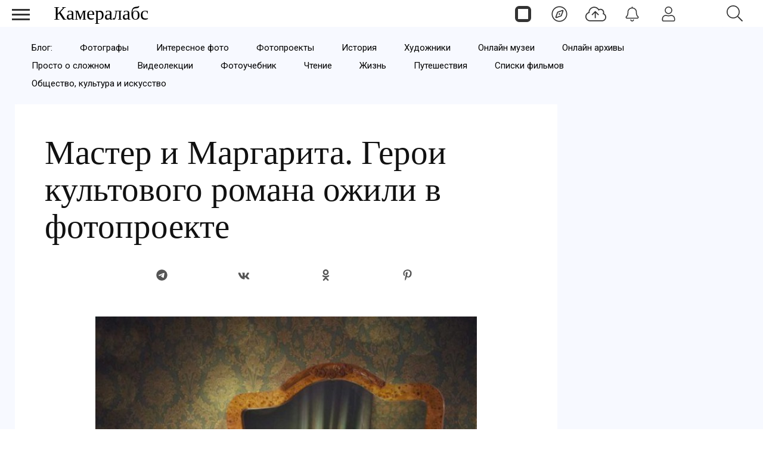

--- FILE ---
content_type: text/html; charset=utf-8
request_url: https://cameralabs.org/8949-master-i-margarita-geroi-kultovogo-romana-ozhili-v-fotoproekte
body_size: 11416
content:
<!DOCTYPE html>
<html lang="ru">
<head>
<meta charset="utf-8">
<link rel="preconnect" href="https://fonts.googleapis.com">
<link rel="preconnect" href="https://fonts.gstatic.com" crossorigin>
<link href="https://fonts.googleapis.com/css2?family=Roboto:ital,wght@0,400;0,500;1,400;1,500&display=swap" rel="stylesheet">
<link rel="preconnect" href="//mc.yandex.ru" crossorigin>
<link rel="preconnect" href="//yandex.ru" crossorigin>
<link rel="preconnect" href="//yastatic.net" crossorigin>
<link rel="preconnect" href="//avatars.mds.yandex.net" crossorigin>
<link rel="preconnect" href="//www.googletagmanager.com" crossorigin>
<link rel="preconnect" href="//www.google.com" crossorigin>
<link rel="preconnect" href="//www.gstatic.com" crossorigin>
<link rel="stylesheet preload prefetch" as="style" href="/templates/css/labs.css?af5g4jlio7to1p7l9eae8da11012=1" type="text/css" crossorigin="anonymous">
<link rel="stylesheet preload prefetch" as="style" href="/templates/css/style.min.css?af5g4jlio7to1p7l9eae8da11012=1" type="text/css" crossorigin="anonymous">
<meta name="viewport" content="width=device-width, initial-scale=1, maximum-scale=2.0">
<meta name="keywords" content="фотопроект, герои романа Мастер и Маргарита, студия «Ретроателье» " />
	<meta name="title" content="Мастер и Маргарита. Герои культового романа ожили в фотопроекте" />
	<meta property="og:url" content="http://cameralabs.org/8949-master-i-margarita-geroi-kultovogo-romana-ozhili-v-fotoproekte" />
	<meta property="og:title" content="Мастер и Маргарита. Герои культового романа ожили в фотопроекте" />
	<meta property="og:description" content="Студия «Ретроателье» постаралась передать внешний облик героев и загадочную атмосферу булгаковского романа." />
	<meta property="og:type" content="article" />
	<meta property="og:site_name" content="Cameralabs" />
	<meta property="og:image" content="https://cameralabs.org/media/k2/items/cache/c6e6fc0eb780a2900dcd9bf234e7798f_L.jpg" />
	<meta property="og:image:type" content="image/jpeg" />
	<meta property="og:image:width" content="640" />
	<meta name="robots" content="index, follow" />
	<meta name="description" content="Студия «Ретроателье» постаралась передать внешний облик героев и загадочную атмосферу булгаковского романа." />
	<title>Мастер и Маргарита. Герои культового романа ожили в фотопроекте</title>
	<link href="https://cameralabs.org/8949-master-i-margarita-geroi-kultovogo-romana-ozhili-v-fotoproekte" rel="canonical" />
	<style>
#gkContentWrap { width: 100%; margin: 0 0 0 0%;}
.gkPage { max-width: 1920px; }

	</style>
	<meta property="yandex_recommendations_title" content="Мастер и Маргарита. Герои культового романа ожили в фотопроекте" />
	<meta property="yandex_recommendations_category" content="Фотопроекты" />
	<meta property="yandex_recommendations_image" content="https://cameralabs.org/media/k2/items/cache/c6e6fc0eb780a2900dcd9bf234e7798f_L.jpg" />
	<meta property="yandex_recommendations_tag" content="aeonpubli" />
	<!--noindex -->
<script>
window.es = {
"environment": "production","rootUrl": "https://cameralabs.org","ajaxUrl": "https://cameralabs.org/?option=com_easysocial","baseUrl": "https://cameralabs.org/?option=com_easysocial","locationLanguage": "ru-RU","gmapsApiKey": "","requireGmaps": false,"token": "b40ed59a5f1812579d01c7288648fbc9","mobile": false,"appendTitle": "none","siteName": "Cameralabs","locale": "ru-RU","momentLang": "ru","direction": "ltr","ios": false,"android": false,"tablet": false,"isHttps": true,"version": "73ee45a029f5bc0e36fdf5699a0b5203","scriptVersioning": true
};
</script>
<!--/noindex -->
	<script src="/templates/js/jquery.min.js?5mo10af9efe4m50vme8da90702=1"></script><script src="/templates/js/site-4.0.7.min.js?5mo10af9efe4m50vme8da90702=1"></script>
	

<link rel="apple-touch-icon" sizes="180x180" href="/icons/apple-touch-icon.png?0905">
<link rel="icon" type="image/png" sizes="32x32" href="/icons/favicon-32x32.png?0905">
<link rel="icon" type="image/png" sizes="16x16" href="/icons/favicon-16x16.png?0905">
<link rel="manifest" href="/site.webmanifest?0905">
<link rel="mask-icon" href="/icons/safari-pinned-tab.svg?0905" color="#5bbad5">
<link rel="shortcut icon" href="/icons/favicon.ico?0905">
<meta name="apple-mobile-web-app-title" content="Cameralabs">
<meta name="application-name" content="Cameralabs">
<meta name="msapplication-TileColor" content="#bab7ff">
<meta name="msapplication-config" content="/browserconfig.xml?0905">
<meta name="theme-color" content="#ffffff">
<link rel="stylesheet" href="/templates/css/small.desktop.css?af5g4jlio7to1p7l9eae8da11012=1" media="(max-width: 1350px)">
<link rel="stylesheet" href="/templates/css/tablet.css?af5g4jlio7to1p7l9eae8da11012=1" media="(max-width: 1100px)">
<link rel="stylesheet" href="/templates/css/small.tablet.css?af5g4jlio7to1p7l9eae8da11012=1" media="(max-width: 820px)">
<link rel="stylesheet" href="/templates/css/mobile.css?af5g4jlio7to1p7l9eae8da11012=1" media="(max-width: 640px)">
<meta name="p:domain_verify" content="826755a1a5be950cccd524d9c29106a3">
<meta name="google-site-verification" content="dgBUC9Sk-bG7FCSpOsUqtpTzrjdzIx_Kw230bwF7dBo" />
<meta name="yandex-verification" content="964c23ec48aedacc">
<script async src='https://yandex.ru/ads/system/header-bidding.js'></script>
<script> var adfoxBiddersMap = { "myTarget": "3376245" }; var adUnits = [ { "code": "adfox_175253177838065415", "codeType": "combo", "sizes": [[336, 280]], "bids": [ { "bidder": "myTarget", "params": { "placementId": "1909838" } } ] }, { "code": "adfox_17525317935535415", "codeType": "combo", "sizes": [[336, 280]], "bids": [ { "bidder": "myTarget", "params": { "placementId": "1909848" } } ] }, { "code": "adfox_175254811937925415", "codeType": "combo", "sizes": [[336, 280]], "bids": [ { "bidder": "myTarget", "params": { "placementId": "1909840" } } ] }, { "code": "adfox_175254816194615415", "codeType": "combo", "sizes": [[336, 280]], "bids": [ { "bidder": "myTarget", "params": { "placementId": "1909850" } } ] }, { "code": "adfox_175255066016045415", "codeType": "combo", "sizes": [[336, 280]], "bids": [ { "bidder": "myTarget", "params": { "placementId": "1909842" } } ] }, { "code": "adfox_175255069136585415", "codeType": "combo", "sizes": [[336, 280]], "bids": [ { "bidder": "myTarget", "params": { "placementId": "1909852" } } ] }, { "code": "adfox_175255070420065415", "codeType": "combo", "sizes": [[336, 280]], "bids": [ { "bidder": "myTarget", "params": { "placementId": "1909844" } } ] }, { "code": "adfox_175255071970075415", "codeType": "combo", "sizes": [[336, 280]], "bids": [ { "bidder": "myTarget", "params": { "placementId": "1909854" } } ] }, { "code": "adfox_17525507358425415", "codeType": "combo", "sizes": [[336, 280]], "bids": [ { "bidder": "myTarget", "params": { "placementId": "1909846" } } ] }, { "code": "adfox_175255074830545415", "codeType": "combo", "sizes": [[336, 280]], "bids": [ { "bidder": "myTarget", "params": { "placementId": "1909856" } } ] }, { "code": "adfox_175253166782235415", "codeType": "combo", "sizes": [[300, 600]], "bids": [ { "bidder": "myTarget", "params": { "placementId": "1205037" } } ] }, { "code": "adfox_175253855906775415", "codeType": "combo", "sizes": [[300, 600]], "bids": [ { "bidder": "myTarget", "params": { "placementId": "1205150" } } ] }, { "code": "adfox_175253860596895415", "codeType": "combo", "sizes": [[300, 600]], "bids": [ { "bidder": "myTarget", "params": { "placementId": "1579645" } } ] } ]; var userTimeout = 1000; window.YaHeaderBiddingSettings = { biddersMap: adfoxBiddersMap, adUnits: adUnits, timeout: userTimeout, }; </script>
<script>
window.Ya || (window.Ya = {});
window.yaContextCb = window.yaContextCb || [];
window.Ya.adfoxCode || (window.Ya.adfoxCode = {});
window.Ya.adfoxCode.hbCallbacks || (window.Ya.adfoxCode.hbCallbacks = []);
</script>
<script src="https://yandex.ru/ads/system/context.js" async>
</script> 
</head>
<body  data-tablet-width="1024" data-mobile-width="640" data-layout="center">
<!--noindex -->
<div id="es" class="aeondocker is-top "
data-docker data-position="top"
data-docker-guest="1"
data-docker-userid="0"
data-docker-notification-load="1"
data-docker-notification-interval="60"
>
<div class="docker-popup-container">
<a data-es-provide="tooltip" data-placement="auto" data-original-title="Страницы" aria-label="Страницы" class="btn btn-docker" href="/aeon">
<div class="aeonmen aeonmentop aeonlogos"></div>
</a>
</div>
<div class="docker-popup-container">
<a data-es-provide="tooltip" data-placement="auto" data-original-title="Лента" aria-label="Лента" class="btn btn-docker" href="/lenta">
<div class="aeonmen aeonmentop aeoncompas"></div>
</a>
</div>
<div class="docker-popup-container">
<a data-es-provide="tooltip" data-placement="auto" data-original-title="Добавить фото" aria-label="Добавить фото" href="javascript:void(0);" class="btn btn-docker btn-quickpost" data-es-pages-like>
<div class="aeonmen aeonmentop postdao"></div>
</a>
</div>
<div class="docker-popup-container">
<a data-es-provide="tooltip" data-placement="auto" data-original-title="Уведомления" aria-label="Уведомления" href="javascript:void(0);" class="btn btn-docker btn-notifications" data-es-pages-like>
<div class="aeonmen aeonmentop aeonnotif"></div>
</a>
</div>
<div class="docker-popup-container">
<a data-es-provide="tooltip" data-placement="auto" data-original-title="Войти" aria-label="Войти" href="javascript:void(0);" class="btn btn-docker btn-docker-menu" data-es-pages-like>
<div class="aeonmen aeonmentop aeonlogin"></div>
</a>
</div>
</div>
<!--/noindex -->
<header id="gkHeader">
<div id="gkHeaderNav">
<div id="gkLogo" class="text">
<a href="https://cameralabs.org/"><span>Камералабс</span>
</a>
</div>
<!--noindex -->
<div id="gkSearchBtn" onclick="show('gkSearch')" class="aeonmentop aeonpoisk"></div>
<div id="gkSearch" style="display:none">
<div class="poiskforma"><div class="gcse-searchbox-only"></div></div>
<script>
EasySocial
.require()
.script( 'site/search/toolbar' )
.done(function($){
$( '[data-mod-search]' ).implement( EasySocial.Controller.Search.Toolbar );
});
</script>
<div id="es" class="mod-es mod-es-search">
<div class="mod-bd" data-es-search>
<form action="/v-fokuse/fotoproekty" method="post">
<div class="o-input-group" data-mod-search>
<div class="search-filters">
<input type="text" name="q" class="o-form-control" autocomplete="off" data-nav-search-input placeholder="Поиск">
<div class="search-filters-btn" data-filters-wrapper>
<div class="mod-es-search__filter-item">
<div class="o-checkbox">
<input type="checkbox" name="filtertypes[]" id="mod-search-type-130499" value="130499-photos"
data-search-filtertypes
/>
<label for="mod-search-type-130499">Фото / Постеры</label>
</div>
</div>
<div class="mod-es-search__filter-item">
<div class="o-checkbox">
<input type="checkbox" name="filtertypes[]" id="mod-search-type-130686" value="130686-videos"
data-search-filtertypes
/>
<label for="mod-search-type-130686">Кино</label>
</div>
</div>
<div class="mod-es-search__filter-item">
<div class="o-checkbox">
<input type="checkbox" name="filtertypes[]" id="mod-search-type-130711" value="130711-pages"
data-search-filtertypes
/>
<label for="mod-search-type-130711">Страницы</label>
</div>
</div>
</div>
</div>
<div class="es-searchbtn">
<button class="btnsearch"><i class="aeonmen aeonmentop aeonpoisk"></i></button>
</div>
</div>
<input type="hidden" name="Itemid" value="4460" />
<input type="hidden" name="option" value="com_easysocial" />
<input type="hidden" name="controller" value="search" />
<input type="hidden" name="task" value="query" />
<input type="hidden" name="b40ed59a5f1812579d01c7288648fbc9" value="1" />
</form>
</div>
</div>
</div>
<!--/noindex -->
</div>
</header>
<!--noindex -->
<input type="checkbox" id="hmt" checked="checked" class="labs-menu-ticker" aria-hidden="true">
<label title="Меню" class="aeonmenum" for="hmt" aria-hidden="true" aria-label="Меню">
<span class="aeonmenuone"></span>
<span class="aeonmenus"></span>
<span class="aeonmenut"></span>
</label>
<!--/noindex -->
<nav class="labs-menu">
<div class="overthrow">
<div id="menu-top">
<div class="box menu"><div class="content"><ul class="nav menu mod-list">
<li class="item-4184"><a href="/lenta" class="aeonmenusvg aeonlentasvg">Лента</a></li><li class="item-3355"><a href="/aeon" class="aeonmenusvg aeonpagesvg">Страницы</a></li><li class="item-4579"><a href="/aeon/top-film-2025/film" class="menuavatar"><img src="https://cameralabs.org/aeonmedia/zenavatar/film-2025.jpg" alt="Лучшие фильмы 2025" loading="lazy" decoding="async" class="menuavatarimg" /><span class="image-title">Лучшие фильмы 2025</span></a></li><li class="item-4585"><a href="/aeon/top-serial-2025/film" class="menuavatar"><img src="https://cameralabs.org/aeonmedia/zenavatar/serial-2025.jpg" alt="Лучшие сериалы 2025" loading="lazy" decoding="async" class="menuavatarimg" /><span class="image-title">Лучшие сериалы 2025</span></a></li><li class="item-4592"><a href="/aeon/kino-gif" class="menuavatar"><img src="https://cameralabs.org/aeonmedia/zenavatar/kino-gif.jpg" alt="Кино GIF" loading="lazy" decoding="async" class="menuavatarimg" /><span class="image-title">Кино GIF</span></a></li><li class="item-4172"><a href="/aeon/list/filmy" class="menuavatar"><img src="https://cameralabs.org/aeonmedia/zenavatar/topfilmavatar.jpg" alt="Подборки фильмов" loading="lazy" decoding="async" class="menuavatarimg" /><span class="image-title">Подборки фильмов</span></a></li><li class="item-4173"><a href="/aeon/list/serialy" class="menuavatar"><img src="https://cameralabs.org/aeonmedia/zenavatar/topserialavatar.jpg" alt="Подборки сериалов" loading="lazy" decoding="async" class="menuavatarimg" /><span class="image-title">Подборки сериалов</span></a></li><li class="item-4591"><a href="https://cameralabs.org/aeon/list/tema" class="menuavatar"><img src="https://cameralabs.org/aeonmedia/zenavatar/tema-avatar.jpg" alt="Подборки фото" loading="lazy" decoding="async" class="menuavatarimg" /><span class="image-title">Подборки фото</span></a></li><li class="item-4234"><a href="/aeon/cherno-beloe-foto" class="menuavatar"><img src="https://cameralabs.org/aeonmedia/zenavatar/cherno-beloe-foto.jpg" alt="Чёрно-белое настроение" loading="lazy" decoding="async" class="menuavatarimg" /><span class="image-title">Чёрно-белое настроение</span></a></li><li class="item-4241"><a href="/aeon/cinemafoto" class="menuavatar"><img src="https://cameralabs.org/aeonmedia/zenavatar/cinemafoto.jpg" alt="Кинематографичные фото" loading="lazy" decoding="async" class="menuavatarimg" /><span class="image-title">Кинематографичные фото</span></a></li><li class="item-4238"><a href="/aeon/renessans" class="menuavatar"><img src="https://cameralabs.org/aeonmedia/zenavatar/renessans.jpg" alt="Случайный ренессанс" loading="lazy" decoding="async" class="menuavatarimg" /><span class="image-title">Случайный ренессанс</span></a></li><li class="item-4240"><a href="/aeon/chestnoe-foto" class="menuavatar"><img src="https://cameralabs.org/aeonmedia/zenavatar/chestnoe-foto.jpg" alt="Уличная фотография" loading="lazy" decoding="async" class="menuavatarimg" /><span class="image-title">Уличная фотография</span></a></li><li class="item-4237"><a href="/aeon/strannyi-tcvet" class="menuavatar"><img src="https://cameralabs.org/aeonmedia/zenavatar/strannyi-tcvet.jpg" alt="Странный цвет" loading="lazy" decoding="async" class="menuavatarimg" /><span class="image-title">Странный цвет</span></a></li><li class="item-1654"><a href="/vdochnovenie" >Вдохновение (блог)</a></li><li class="item-4176"><a href="/aeon/list/fotografy" >Фотографы</a></li><li class="item-4182"><a href="/aeon/list/fotoarhiv" >Фотоархивы</a></li><li class="item-4243"><a href="/aeon/list/interesnoe-foto" >Интересное фото</a></li><li class="item-4349"><a href="/aeon/list/fotoproekt" >Фотопроекты</a></li><li class="item-4502"><a href="/aeon/list/poster" >Постеры</a></li><li class="item-1712 divider deeper parent"><span class="separator ">•••</span>
<ul class="nav-child unstyled small"><li class="item-3459"><a href="https://cameralabs.org/o-cameralabs" >О проекте</a></li><li class="item-4572"><a href="https://cameralabs.org//fundraise" >Поддержать проект ❤️</a></li><li class="item-3807"><a href="/cameralabs-aeon" >О платформе</a></li><li class="item-4353"><a href="/gid-fotoproekt" >Добавить фотопроект</a></li><li class="item-4251"><a href="https://cameralabs.org/confidential" >Конфиденциальность</a></li><li class="item-2411"><a href="https://zen.yandex.ru/cameralabs" rel="noopener noreferrer nofollow" target="_blank">Канал Яндекс Дзен</a></li><li class="item-3360"><a href="https://t.me/cameralabs_journal" rel="noopener noreferrer nofollow" target="_blank">Канал Телеграм</a></li><li class="item-3357"><a href="https://vk.com/cameralab" rel="noopener noreferrer nofollow" target="_blank">Страница Вконтакте</a></li><li class="item-3359"><a href="https://www.pinterest.com/cameralab/" rel="noopener noreferrer nofollow" target="_blank">Страница Pinterest</a></li></ul></li></ul>
<script type="text/javascript">
$(function() {
$('.nav [href]').each(function() {
if (this.href == window.location.href) {
$(this).addClass('active');
}
});
});
</script></div></div>
</div>
</div>
</nav>
<div class="zeon">
<div id="gkPageContent" class="gkPage">
<section id="gkContent">
<section id="gkTop1" class="gkNoMargin">
<div class="box  gkmod-1 nomargin"><div class="content"><ul class="nav menu gmenulabs mod-list">
<li class="item-4521"><a href="https://cameralabs.org/vdochnovenie" >Блог:</a></li><li class="item-1655"><a href="/vdochnovenie/mastera-fotografii" >Фотографы</a></li><li class="item-1700"><a href="/v-fokuse/fotografiya" >Интересное фото</a></li><li class="item-4569"><a href="https://cameralabs.org/v-fokuse/fotoproekty" >Фотопроекты</a></li><li class="item-4455"><a href="/istoricheskie-fotografii" >История</a></li><li class="item-1644"><a href="/v-fokuse/illiustratsiya" >Художники</a></li><li class="item-2385"><a href="/onlajn-muzei" >Онлайн музеи</a></li><li class="item-2409"><a href="/onlajn-arkhivy" >Онлайн архивы</a></li><li class="item-2210"><a href="/prosto-o-slozhnom" >Просто о сложном</a></li><li class="item-2229"><a href="/videolektsii" >Видеолекции</a></li><li class="item-1657"><a href="/uchebnik" >Фотоучебник</a></li><li class="item-2047"><a href="/vdochnovenie/chtenie" >Чтение</a></li><li class="item-2048"><a href="/vdochnovenie/zhizn-i-mudrost" >Жизнь</a></li><li class="item-4560"><a href="https://cameralabs.org/v-fokuse/puteshestviya" >Путешествия</a></li><li class="item-1641"><a href="/v-fokuse/kino-trejlery" >Списки фильмов</a></li><li class="item-4589"><a href="/v-fokuse/art" >Общество, культура и искусство</a></li></ul>
<script type="text/javascript">
$(function() {
$('.nav [href]').each(function() {
if (this.href == window.location.href) {
$(this).addClass('active');
}
});
});
</script></div></div>
</section>
<div class="flexzeon">
<div id="gkContentWrap">
<section id="gkMainbody">
<div class="article-block">
<article itemscope itemtype="https://schema.org/Article" id="k2Container" class="itemView">
<header class="itemHeader">
<h1 itemprop="headline" class="itemTitle" >Мастер и Маргарита. Герои культового романа ожили в фотопроекте</h1>
<!--noindex -->
<div class="socialk2">
<div class="social-likes social-likes_visible">
<a rel="nofollow" href="javascript:void(0);" title="Телеграм" onclick="window.open('https://t.me/share/url?url=https://cameralabs.org/8949-master-i-margarita-geroi-kultovogo-romana-ozhili-v-fotoproekte','mywindow','width=500,height=500')"><span class="social-likes__icon social-likes__icon_telegram"></span></a>
<a rel="nofollow" href="javascript:void(0);" title="Вконтакте" onclick="window.open('https://vk.com/share.php?url=https://cameralabs.org/8949-master-i-margarita-geroi-kultovogo-romana-ozhili-v-fotoproekte','mywindow','width=500,height=500')"><span class="social-likes__icon social-likes__icon_vkontakte"></span></a>
<a rel="nofollow" href="javascript:void(0);" title="Одноклассники" onclick="window.open('https://connect.ok.ru/dk?st.cmd=WidgetSharePreview&amp;service=odnoklassniki&amp;st.shareUrl=https://cameralabs.org/8949-master-i-margarita-geroi-kultovogo-romana-ozhili-v-fotoproekte','mywindow','width=500,height=500')"><span class="social-likes__icon social-likes__icon_odnoklassniki"></span></a>
<a rel="nofollow" href="javascript:void(0);" title="Pinterest" onclick="window.open('https://www.pinterest.com/pin/create/button/?url=https://cameralabs.org/8949-master-i-margarita-geroi-kultovogo-romana-ozhili-v-fotoproekte','mywindow','width=500,height=500')"><span class="social-likes__icon social-likes__icon_pinterest"></span></a>
</div>
</div>
<!--/noindex -->
</header>
<div class="itemBody">
<link itemprop="url" href="https://cameralabs.org/8949-master-i-margarita-geroi-kultovogo-romana-ozhili-v-fotoproekte">
<meta itemprop="name" content="Мастер и Маргарита. Герои культового романа ожили в фотопроекте">
<meta itemprop="copyrightHolder" content="Cameralabs.org">
<meta itemprop="inLanguage" content="ru">
<meta itemprop="articleSection" content="Фотопроекты (блог)">
<span itemscope="itemscope" itemprop="author" itemtype="https://schema.org/Person">
<meta itemprop="name" content="Камералабс">
<link itemprop="url" href="https://cameralabs.org/">
</span>
<script type="application/ld+json">
{"@context":"http://schema.org","@type":"BreadcrumbList","itemListElement":[{"@type":"ListItem","position":1,"name":"Камералабс","item":"https://cameralabs.org/"},{"@type":"ListItem","position":2,"name":"Фотопроекты (блог)","item":"https://cameralabs.org/v-fokuse/fotoproekty"},{"@type":"ListItem","position":3,"name":"Мастер и Маргарита. Герои культового романа ожили в фотопроекте"}]}</script>
<div class="itemImageBlock">
<img itemprop="image" fetchpriority="high" src="/media/k2/items/cache/c6e6fc0eb780a2900dcd9bf234e7798f_L.jpg" alt="Мастер и Маргарита. Герои культового романа ожили в фотопроекте" width="640" height="640" style="width:100%;height:100%;" />
</div>
<div itemprop="description" class="itemIntroText">
<p>Студия «Ретроателье» постаралась передать внешний облик героев и загадочную атмосферу булгаковского романа. Каждый кадр из фотосессии повествует о событиях, происходящих в конкретной главе.<br />Публикуем кадры, после которых хочется еще раз перечитать книгу.</p>
</div>
<div itemprop="articleBody" class="itemFullText">

<div class="articletextblock"><div class="articleblock"><div id="yandex_rtb_R-A-273272-31"></div><div id="yandex_rtb_R-A-273272-32"></div></div></div>
<script>window.yaContextCb.push(()=>{
if (window.matchMedia("only screen and (min-device-width: 640px)").matches) {
Ya.Context.AdvManager.render({
renderTo: "yandex_rtb_R-A-273272-31",
blockId: "R-A-273272-31"
})
} else {
Ya.Context.AdvManager.render({
renderTo: "yandex_rtb_R-A-273272-32",
blockId: "R-A-273272-32"
})
}
})</script>

<h3>Неудачливые визитеры</h3>
<p><img decoding="async" loading="lazy" src="/media/lab15/post/08-15/11/Master-i-Margarita-fotoproekt-Retroatele_3.jpg" alt="Master i Margarita fotoproekt Retroatele 3" width="600" height="849" />«Разве вы без шпаги пришли?...»</p>
<h3>Понтий Пилат</h3>
<p><img decoding="async" loading="lazy" src="/media/lab15/post/08-15/11/Master-i-Margarita-fotoproekt-Retroatele_4.jpg" alt="Master i Margarita fotoproekt Retroatele 4" width="600" height="847" />«- Это меня ты называешь добрым человеком?»</p>
<h3>Крем Азазелло</h3>
<p><img decoding="async" loading="lazy" src="/media/lab15/post/08-15/11/Master-i-Margarita-fotoproekt-Retroatele_1.jpg" alt="Master i Margarita fotoproekt Retroatele 1" width="600" height="847" />«На тридцатилетнюю Маргариту из зеркала глядела от природы кудрявая черноволосая женщина лет двадцати...»</p>
<div class="articletextblock"><div class="articleblock"><div id="yandex_rtb_R-A-273272-33"></div><div id="yandex_rtb_R-A-273272-34"></div></div></div>
<script>window.yaContextCb.push(()=>{
if (window.matchMedia("only screen and (min-device-width: 640px)").matches) {
Ya.Context.AdvManager.render({
renderTo: "yandex_rtb_R-A-273272-33",
blockId: "R-A-273272-33"
})
} else {
Ya.Context.AdvManager.render({
renderTo: "yandex_rtb_R-A-273272-34",
blockId: "R-A-273272-34"
})
}
})</script>

<h3>Никогда не разговаривайте с неизвестными</h3>
<p><img decoding="async" loading="lazy" src="/media/lab15/post/08-15/11/Master-i-Margarita-fotoproekt-Retroatele_2.jpg" alt="Master i Margarita fotoproekt Retroatele 2" width="600" height="849" />«Аннушка уже купила подсолнечное масло, и не только купила, но даже разлила...»</p>
<h3>Погребение</h3>
<p><img decoding="async" loading="lazy" src="/media/lab15/post/08-15/11/Master-i-Margarita-fotoproekt-Retroatele_5.jpg" alt="Master i Margarita fotoproekt Retroatele 5" width="600" height="849" />«Они спорили о чем-то очень сложном и важном, причем ни один из них не мог победить другого...»</p>
<h3>Погоня</h3>
<p><img decoding="async" loading="lazy" src="/media/lab15/post/08-15/11/Master-i-Margarita-fotoproekt-Retroatele_6.jpg" alt="Master i Margarita fotoproekt Retroatele 6" width="600" height="782" />«Иван ахнул, глянул вдаль и увидел ненавистного неизвестного. Тот был уже у выхода в Патриарший переулок, и притом не один. Более чем сомнительный регент успел присоединиться к нему».</p>
<h3>Извлечение Мастера</h3>
<p><img decoding="async" loading="lazy" src="/media/lab15/post/08-15/11/Master-i-Margarita-fotoproekt-Retroatele_7.jpg" alt="Master i Margarita fotoproekt Retroatele 7" width="600" height="849" />«Рукописи не горят...»</p>
<div class="articletextblock"><div class="articleblock"><div id="adfox_175253177838065415"></div><div id="adfox_17525317935535415"></div></div></div>
<script>window.yaContextCb.push(()=>{
if (window.matchMedia("only screen and (min-device-width: 640px)").matches) {
Ya.adfoxCode.create({ownerId: 293565,containerId: "adfox_175253177838065415",params: {pp: "g",ps: "juzs",p2: "jnpk"}});
} else {
Ya.adfoxCode.create({ownerId: 293565,containerId: "adfox_17525317935535415",params: {pp: "g",ps: "juzs",p2: "jnpl"}});
}
});
</script>

<h3>Конец квартиры № 50</h3>
<p><img decoding="async" loading="lazy" src="/media/lab15/post/08-15/11/Master-i-Margarita-fotoproekt-Retroatele_8.jpg" alt="Master i Margarita fotoproekt Retroatele 8" width="600" height="849" />«Не шалю, никого не трогаю, починяю примус...»</p>
<h3>Понтий Пилат</h3>
<p><img decoding="async" loading="lazy" src="/media/lab15/post/08-15/11/Master-i-Margarita-fotoproekt-Retroatele_9.jpg" alt="Master i Margarita fotoproekt Retroatele 9" width="600" height="849" />«В белом плаще с кровавым подбоем...»</p>
<h3>Как прокуратор пытался спасти Иуду</h3>
<p><img decoding="async" loading="lazy" src="/media/lab15/post/08-15/11/Master-i-Margarita-fotoproekt-Retroatele_10.jpg" alt="Master i Margarita fotoproekt Retroatele 10" width="600" height="849" />«Тьма накрыла Ершалаим...»</p>
<div class="articletextblock-slider-1"><div class="articleblock-slider-1"><div id="yandex_rtb_C-A-273272-25"></div><div id="yandex_rtb_C-A-273272-26"></div></div></div>
<script>window.yaContextCb.push(()=>{
if (window.matchMedia("only screen and (min-device-width: 640px)").matches) {
Ya.Context.AdvManager.renderWidget({
renderTo: "yandex_rtb_C-A-273272-25",
blockId: "C-A-273272-25"
})
} else {
Ya.Context.AdvManager.renderWidget({
renderTo: "yandex_rtb_C-A-273272-26",
blockId: "C-A-273272-26"
}) }
})</script>

<h3>Неудачливые визитеры</h3>
<p><img decoding="async" loading="lazy" src="/media/lab15/post/08-15/11/Master-i-Margarita-fotoproekt-Retroatele_11.jpg" alt="Master i Margarita fotoproekt Retroatele 11" width="600" height="849" />«Тут в багровом свете от камина блеснула перед буфетчиком шпага...»</p>
<h3>Явление героя</h3>
<p><img decoding="async" loading="lazy" src="/media/lab15/post/08-15/11/Master-i-Margarita-fotoproekt-Retroatele_12.jpg" alt="Master i Margarita fotoproekt Retroatele 12" width="600" height="849" />«Тревожные желтые цветы...»</p>
<h3>Извлечение Мастера</h3>
<p><img decoding="async" loading="lazy" src="/media/lab15/post/08-15/11/Master-i-Margarita-fotoproekt-Retroatele_13.jpg" alt="Master i Margarita fotoproekt Retroatele 13" width="600" height="849" />«Никогда и ничего не просите!.. Сами предложат и сами все дадут!..»</p>
<h3>Последние похождения Коровьева и Бегемота</h3>
<p><img decoding="async" loading="lazy" src="/media/lab15/post/08-15/11/Master-i-Margarita-fotoproekt-Retroatele_14.jpg" alt="Master i Margarita fotoproekt Retroatele 14" width="600" height="900" />«Этой именно гражданкой и были остановлены Коровьев и Бегемот...»</p>
<div class="articletextblock"><div class="articleblock"><div id="yandex_rtb_R-A-273272-35"></div><div id="yandex_rtb_R-A-273272-36"></div></div></div>
<script>window.yaContextCb.push(()=>{
if (window.matchMedia("only screen and (min-device-width: 640px)").matches) {
Ya.Context.AdvManager.render({
renderTo: "yandex_rtb_R-A-273272-35",
blockId: "R-A-273272-35"
})
} else {
Ya.Context.AdvManager.render({
renderTo: "yandex_rtb_R-A-273272-36",
blockId: "R-A-273272-36"
})
}
})</script>

<h3>Прощение и вечный приют</h3>
<p><img decoding="async" loading="lazy" src="/media/lab15/post/08-15/11/Master-i-Margarita-fotoproekt-Retroatele_15.jpg" alt="Master i Margarita fotoproekt Retroatele 15" width="600" height="849" />«Так летели в молчании долго...»</p>
<h3>При свечах</h3>
<p><img decoding="async" loading="lazy" src="/media/lab15/post/08-15/11/Master-i-Margarita-fotoproekt-Retroatele_16.jpg" alt="Master i Margarita fotoproekt Retroatele 16" width="600" height="847" />«Кот, отставив от глаз бинокль, тихонько подпихнул своего короля в спину».</p>
<h3>Явление героя</h3>
<p><img decoding="async" loading="lazy" src="/media/lab15/post/08-15/11/Master-i-Margarita-fotoproekt-Retroatele_17.jpg" alt="Master i Margarita fotoproekt Retroatele 17" width="600" height="847" />«Она приходила ко мне каждый день, а ждать ее я начинал с утра».</p>
<h3>Полет</h3>
<p><img decoding="async" loading="lazy" src="/media/lab15/post/08-15/11/Master-i-Margarita-fotoproekt-Retroatele_18.jpg" alt="Master i Margarita fotoproekt Retroatele 18" width="600" height="847" />«...но только вскоре Маргарита, открыв глаза, увидела под собой не лесную тьму, а дрожащее озеро московских огней».</p>
<div class="articletextblock"><div class="articleblock"><div id="yandex_rtb_R-A-273272-37"></div><div id="yandex_rtb_R-A-273272-38"></div></div></div>
<script>window.yaContextCb.push(()=>{
if (window.matchMedia("only screen and (min-device-width: 640px)").matches) {
Ya.Context.AdvManager.render({
renderTo: "yandex_rtb_R-A-273272-37",
blockId: "R-A-273272-37"
})
} else {
Ya.Context.AdvManager.render({
renderTo: "yandex_rtb_R-A-273272-38",
blockId: "R-A-273272-38"
})
}
})</script>

<h3>Судьба Мастера и Маргариты определена</h3>
<p><img decoding="async" loading="lazy" src="/media/lab15/post/08-15/11/Master-i-Margarita-fotoproekt-Retroatele_19.jpg" alt="Master i Margarita fotoproekt Retroatele 19" width="600" height="847" />«Воланд сидел на складном табурете, одетый в черную свою сутану».</p>
<h3>Вести из Ялты</h3>
<p><img decoding="async" loading="lazy" src="/media/lab15/post/08-15/11/Master-i-Margarita-fotoproekt-Retroatele_20.jpg" alt="Master i Margarita fotoproekt Retroatele 20" width="600" height="782" />«— Иван Васильевич? — радостно вскричала трубка, — страшно рад слышать ваш голос! Как ваше здоровье?<br />— Мерси, — изумленно ответил Варенуха, — а с кем я говорю?»</p>
<h3>Маргарита</h3>
<p><img decoding="async" loading="lazy" src="/media/lab15/post/08-15/11/Master-i-Margarita-fotoproekt-Retroatele_21.jpg" alt="Master i Margarita fotoproekt Retroatele 21" width="600" height="782" />«— Тогда потрудитесь получить, — сказал Азазелло и, вынув из кармана круглую золотую коробочку, протянул ее Маргарите со словами: — Да прячьте же, а то прохожие смотрят. Она вам пригодится, Маргарита Николаевна».</p>
<h3>Понтий Пилат</h3>
<p><img decoding="async" loading="lazy" src="/media/lab15/post/08-15/11/Master-i-Margarita-fotoproekt-Retroatele_22.jpg" alt="Master i Margarita fotoproekt Retroatele 22" width="600" height="782" />«Прокуратор обратился к кентуриону по-латыни:<br />— Преступник называет меня „добрый человек“. Выведите его отсюда на минуту, объясните ему, как надо разговаривать со мной. Но не калечить».</p>
<div class="articletextblock"><div class="articleblock"><div id="yandex_rtb_R-A-273272-39"></div><div id="yandex_rtb_R-A-273272-40"></div></div></div>
<script>window.yaContextCb.push(()=>{
if (window.matchMedia("only screen and (min-device-width: 640px)").matches) {
Ya.Context.AdvManager.render({
renderTo: "yandex_rtb_R-A-273272-39",
blockId: "R-A-273272-39"
})
} else {
Ya.Context.AdvManager.render({
renderTo: "yandex_rtb_R-A-273272-40",
blockId: "R-A-273272-40"
})
}
})</script>

<h3>Великий бал у Сатаны</h3>
<p><img decoding="async" loading="lazy" src="/media/lab15/post/08-15/11/Master-i-Margarita-fotoproekt-Retroatele_23.jpg" alt="Master i Margarita fotoproekt Retroatele 23" width="600" height="782" />«Лестница стала заполняться. Теперь уже на каждой ступеньке оказались, издали казавшиеся совершенно одинаковыми, фрачники и нагие женщины с ними, отличавшиеся друг от друга только цветом перьев на головах и туфель»</p>
<h3>Эпилог</h3>
<p><img decoding="async" loading="lazy" src="/media/lab15/post/08-15/11/Master-i-Margarita-fotoproekt-Retroatele_24.jpg" alt="Master i Margarita fotoproekt Retroatele 24" width="600" height="782" />«...был сделан печальный, но совершенно несокрушимый вывод, что гипнотизерская банда обладает способностью гипнотизировать на громадном расстоянии, и притом не только отдельных лиц, но и целые группы их».<br />Автор фото: <a href="http://retroatelier.livejournal.com/" target="_blank" rel="nofollow">Ретроателье</a></p>
<p>Источник: <a href="http://www.adme.ru/tvorchestvo-pisateli/master-i-margarita-669205/" target="_blank">adme.ru</a></p></div>
<div class="itemdatahit">
<span class="itemDateModified">
Обновление: <time itemprop="dateModified" datetime="2015-08-11T21:19:31+03:00" > 11 августа 2015 </time>
</span>
<span class="itemFullcategory">Категория: <a href="https://cameralabs.org/v-fokuse/fotoproekty">Фотопроекты (блог)</a></span>
</div>
<div class="itemTagsBlock">
<ul class="itemTags">
<li><a rel="tag" href="/tag/fotoproekt">Фотопроект</a></li>
<li><a rel="tag" href="/tag/master-i-margarita">Мастер и Маргарита</a></li>
</ul>
</div>
<!--noindex -->
<div class="main-link-block">
<a href="https://cameralabs.org/lenta" class="main-link-button"><span class="aeonmen aeonmentop aeoncompas"></span>Лента</a>
<a href="https://cameralabs.org/aeon/top-film-2025/film" class="main-link-button"><img src="https://cameralabs.org/aeonmedia/film-2025.jpg" alt="Лучшие фильмы 2025 года" decoding="async" loading="lazy" class="menuavatarimg"><span class="image-title">Фильмы 2025</span></a>
<a href="https://cameralabs.org/aeon/serial-2025/film" class="main-link-button"><img src="https://cameralabs.org/aeonmedia/serial-2025.jpg" alt="Новые сериалы 2025" decoding="async" loading="lazy" class="menuavatarimg"><span class="image-title">Сериалы 2025</span></a>
<a rel="nofollow" target="_blank" href="https://t.me/cameralabs_journal" class="main-link-button"><span class="social-likes__icon social-likes__icon_telegram"></span>Телеграм</a>
</div>
<!--/noindex -->
</div>
</article>
<!--noindex -->
<div class="aside-article"> <div id="stickyaside" class="stickyasidewrap"> <div class="stickyasideblock"> <div class="stickyblock"> <div style="height: 650px;" id="adfox_175253166782235415"></div> </div> </div> <div class="stickyasideblock"> <div class="stickyblock"> <div style="height: 650px;" id="adfox_175253855906775415"></div> </div> </div> <div class="stickyasideblock"> <div class="stickyblock"> <div style="height: 650px;" id="adfox_175253860596895415"></div> </div> </div> </div> <script> if (window.matchMedia("only screen and (min-device-width: 820px)").matches) { window.yaContextCb.push(() => { Ya.adfoxCode.create({ ownerId: 293565, sequentialLoading: true, containerId: "adfox_175253166782235415", params: { pp: "g", ps: "juzs", p2: "jnph" } }); }); setInterval(() => { window.Ya.adfoxCode.reload("adfox_175253166782235415", { onlyIfWasVisible: true }); }, 30000); window.yaContextCb.push(() => { Ya.adfoxCode.create({ ownerId: 293565, sequentialLoading: true, containerId: "adfox_175253855906775415", params: { pp: "h", ps: "juzs", p2: "jnpi" } }); }); setInterval(() => { window.Ya.adfoxCode.reload("adfox_175253855906775415", { onlyIfWasVisible: true }); }, 30000); window.yaContextCb.push(() => { Ya.adfoxCode.create({ ownerId: 293565, sequentialLoading: true, containerId: "adfox_175253860596895415", params: { pp: "i", ps: "juzs", p2: "jnpj" } }); }); setInterval(() => { window.Ya.adfoxCode.reload("adfox_175253860596895415", { onlyIfWasVisible: true }); }, 30000); $(window).on('load', function() { var height = $('#k2Container').height(); $('.stickyasidewrap').height(height); }); (function() { var A0 = document.querySelector('#stickyaside'), A1 = A0.querySelectorAll('.stickyblock'); Array.prototype.slice.call(A1).forEach(function(a, index) { var b = null, P = 0; window.addEventListener('scroll', Ascroll, false); document.body.addEventListener('scroll', Ascroll, false); function Ascroll() { if (b == null) { var Sa = getComputedStyle(a, ''), s = ''; b = document.createElement('div'); b.style.cssText = s + 'width: ' + a.offsetWidth + 'px;'; a.insertBefore(b, a.firstChild); var l = a.childNodes.length; for (var i = 1; i < l; i++) { b.appendChild(a.childNodes[1]); } a.style.height = b.getBoundingClientRect().height + 'px'; a.style.padding = '0'; a.style.border = '0'; } var Ra = a.getBoundingClientRect(), R, Rh = Ra.top + b.getBoundingClientRect().height; if (A1[index + 1] != undefined) { R = Math.round(Rh - A1[index + 1].getBoundingClientRect().top + 50); } else { R = Math.round(Rh - A0.getBoundingClientRect().bottom + parseFloat(getComputedStyle(A0, '').paddingBottom.slice(0, -2))); } if ((Ra.top - P) <= 0) { if ((Ra.top - P) <= R) { b.className = 'stickystop'; b.style.top = -R + 'px'; } else { b.className = 'stickyfixed'; b.style.top = P + 'px'; } } else { b.className = 'stickystop'; b.style.top = '0'; } window.addEventListener('resize', function() { a.children[0].style.width = getComputedStyle(a, '').width; }, false); } }); })(); } </script> </div>
<!--/noindex -->
</div>
<!--noindex -->
<div class="article-lenta-block"><div id="yandex_rtb_R-A-273272-22"></div><div id="yandex_rtb_R-A-273272-21"></div></div>
<script>window.yaContextCb.push(()=>{
if (window.matchMedia("only screen and (min-device-width: 640px)").matches){
Ya.Context.AdvManager.renderFeed({
"blockId": "R-A-273272-22",
"renderTo": "yandex_rtb_R-A-273272-22"
})
} else {
Ya.Context.AdvManager.renderFeed({
"blockId": "R-A-273272-21",
"renderTo": "yandex_rtb_R-A-273272-21"
})
}
})
</script>
<!--/noindex -->
</section>
</div>
</div>
</section>
</div>
<!--noindex -->

<footer class="gkFooter">
<div class="gkFooterSocial">
<div class="SocialIcons">
<a title="Канал Яндекс Дзен" rel="noopener noreferrer nofollow" target="_blank" href="https://zen.yandex.ru/cameralabs"><i class="fa fa-zen"></i></a>
<a title="Страница Вконтакте" rel="noopener noreferrer nofollow" target="_blank" href="https://vk.com/cameralab"><i class="fa fa-vk"></i></a>
<a title="Канал Телеграм" rel="noopener noreferrer nofollow" target="_blank" href="https://t.me/cameralabs_journal"><i class="fa fa-telegram"></i></a>
<a title="Страница Pinterest" rel="noopener noreferrer nofollow" target="_blank" href="https://www.pinterest.com/cameralab/"><i class="fa fa-pinterest"></i></a>
</div>
</div>
<div class="gkFooterNav">
<ul>
<li><a href="/o-cameralabs">О проекте</a></li>
<li><a href="/fundraise">Поддержать проект ❤️</a></li>
<li><a href="/cameralabs-aeon">О платформе</a></li>
<li><a href="/gid-fotoproekt">Добавить фотопроект</a></li>
<li><a href="/confidential">Конфиденциальность</a></li>
</ul>
</div>
<div class="gkCopyrights">
<span>© 2012–2026 Сameralabs.org Полное или частичное использование материалов сайта разрешено только при обязательном указании прямой гиперссылки.</span>
<span>Сайт может содержать контент, не предназначенный для лиц младше 18-ти лет.</span>
</div>
</footer>
</div>
<script type="text/javascript">     (function(m,e,t,r,i,k,a){         m[i]=m[i]||function(){(m[i].a=m[i].a||[]).push(arguments)};         m[i].l=1*new Date();         for (var j = 0; j < document.scripts.length; j++) {if (document.scripts[j].src === r) { return; }}         k=e.createElement(t),a=e.getElementsByTagName(t)[0],k.async=1,k.src=r,a.parentNode.insertBefore(k,a)     })(window, document,'script','https://mc.yandex.ru/metrika/tag.js?id=53101597', 'ym');      ym(53101597, 'init', {ssr:true, clickmap:true, accurateTrackBounce:true, trackLinks:true}); </script> <noscript><div><img src="https://mc.yandex.ru/watch/53101597" style="position:absolute; left:-9999px;" alt="" /></div></noscript>
<script async src="https://www.googletagmanager.com/gtag/js?id=G-T7CJVD5EKB"></script>
<script>
window.dataLayer = window.dataLayer || [];
function gtag(){dataLayer.push(arguments);}
gtag('js', new Date());
gtag('config', 'G-T7CJVD5EKB');
</script>

<script async src="/templates/js/dockerscript.js?af5g4jlio7to1p7l9eae8da11012=1"></script>
<script async src="https://cse.google.com/cse.js?cx=partner-pub-2235410207019793:5974973185"></script>
<script> $(document).ready(function() { var isOpen = false; $('#gkSearchBtn').click(function() { if (isOpen) { $('#gkSearch').hide(); } else { $('#gkSearch').show(); } isOpen = !isOpen; }); $(document).on('click', function(event) { var searchBtn = $('#gkSearchBtn'); var searchBox = $('#gkSearch'); if (!searchBtn.is(event.target) && searchBtn.has(event.target).length === 0 && !searchBox.is(event.target) && searchBox.has(event.target).length === 0 && !$(event.target).closest('.popbox-nav-search').length) { searchBox.hide(); isOpen = false; } }); });</script>
<!--/noindex -->
</body>
</html>